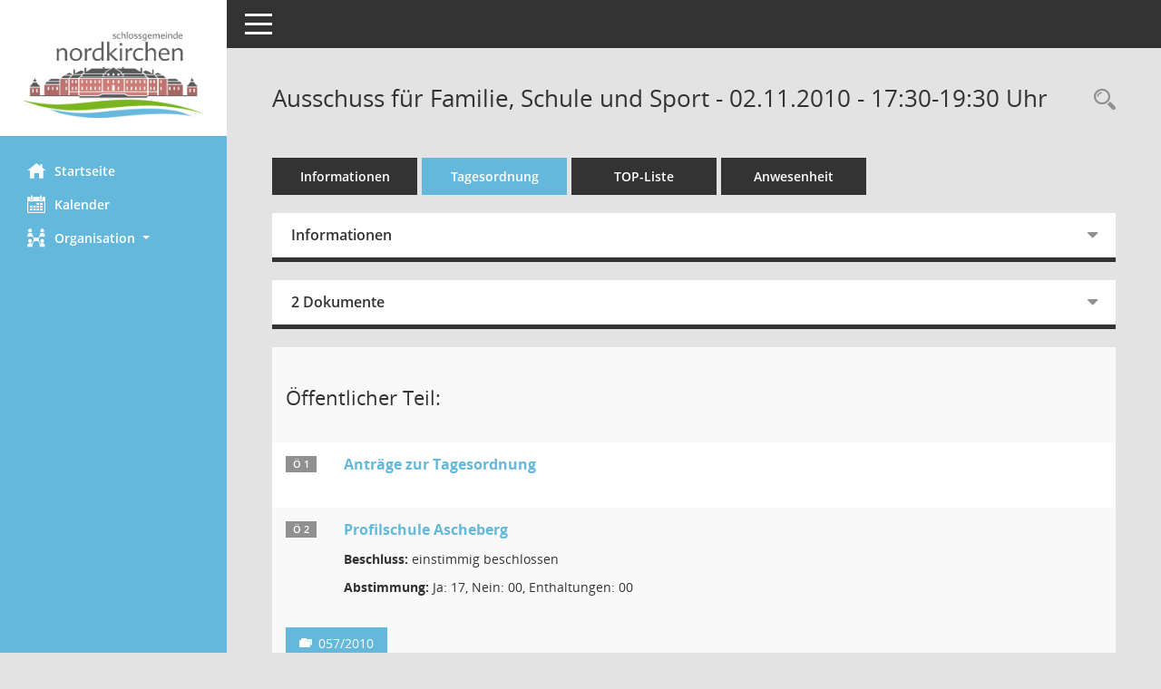

--- FILE ---
content_type: text/css
request_url: https://www.nordkirchen.info/buergerinfo/config/layout/59394_Nordkirchen/config.css
body_size: 950
content:
/* Angepasstes CSS zu ID 59394_Nordkirchen (Stand 30.05.2022 16:27:19) */
/* === smc.css === */
#smc_body table tr.smc-new td:first-child:before
{
background-color: #64B8DC;
}
#smc_body table tr th a, #smc_body table tr td a
{
color: #64B8DC;
}
#smc_body #sidebar-wrapper
{
background-color: #64B8DC;
}
#smc_body #top-bar .nav.navbar-nav > li > a:hover, #smc_body #top-bar .nav.navbar-nav > li > a:focus
{
color: #64B8DC;
}
#smc_body .smc-read-more > a:hover, #smc_body .smc-read-more > a:focus
{
color: #64B8DC;
}
#smc_body .smc-documents > div > div.smc-new
{
border-left: 0.3125rem solid #64B8DC;
}
#smc_body .smc-documents > div > div .smc-action-group > .btn.btn-todo, #smc_body .smc-documents > div > div .smc-action-group > .btn.todo
{
background-color: #64B8DC;
}
#smc_body .smc-documents > div > div .smc-action-group > .btn.btn-todo:hover, #smc_body .smc-documents > div > div .smc-action-group > .btn.btn-todo:focus, #smc_body .smc-documents > div > div .smc-action-group > .btn.todo:hover, #smc_body .smc-documents > div > div .smc-action-group > .btn.todo:focus
{
background-color: #64B8DC;
}
#smc_body .smc-documents > div > div .smc-el-h > a
{
color: #64B8DC;
}
#smc_body .smc-documents > div > div a:hover, #smc_body .smc-documents > div > div a:focus
{
color: #64B8DC;
}
#smc_body .smc-action-group > .btn
{
background-color: #64B8DC;
}
#smc_body .smc-link-normal
{
color: #64B8DC !important;
}
#smc_body .smc-link-procedure
{
background-color: #64B8DC;
}
#smc_body .nav.nav-tabs .nav-item.active > .nav-link
{
background-color: #64B8DC;
}
#smc_body .nav.nav-tabs .nav-item.active > .nav-link:before
{
border-left: 2.5rem solid #64B8DC;
}
#smc_body .nav.nav-tabs .nav-item.active > .nav-link:hover, #smc_body .nav.nav-tabs .nav-item.active > .nav-link:focus
{
background-color: #64B8DC;
}
#smc_body .nav.nav-tabs .nav-item > .nav-link:hover, #smc_body .nav.nav-tabs .nav-item > .nav-link:focus
{
background-color: #64B8DC;
}
#smc_body .card .card-header.smc-card-uv-leer .card-header-title:after
{
color: #64B8DC;
background-color: #64B8DC;
}
#smc_body .card .card-header.smc-card-uv-aktiv .card-header-title:after
{
background-color: #64B8DC;
}
#smc_body .card .card-header.smc-card-uv-todo .card-header-title:after
{
background-color: #64B8DC;
}
#smc_body .card.card-light > .smc-card-action .card-header-title
{
color: #64B8DC;
}
#smc_body .card.card-light .card-header .card-header-title a
{
color: #64B8DC;
}
#smc_body .card.card-light .card-header .nav.nav-pills > li.active > a
{
background-color: #64B8DC;
}
#smc_body .card.card-light .card-header .nav.nav-pills > li.active > a:hover, #smc_body .card.card-light .card-header .nav.nav-pills > li.active > a:focus
{
background-color: #64B8DC;
}
#smc_body .smc-content-normal a
{
color: #64B8DC !important;
}
#smc_body .smc-badge-count
{
background-color: #64B8DC;
}
#smc_body .smc-nav-actions > li > a:hover, #smc_body .smc-nav-actions > li > a:focus
{
color: #64B8DC;
}
#smc_body .smc-nav-actions > li > a.mark
{
color: #64B8DC;
}
#smc_body .smc-table .smc-table-row .smc-table-cell a
{
color: #64B8DC;
}
#smc_body .smc-el-h > a
{
color: #64B8DC;
}
:root
{
--blue: #64B8DC;
--primary: #64B8DC;
}
a
{
color: #64B8DC;
}
.btn-primary
{
background-color: #64B8DC;
border-color: #64B8DC;
}
.btn-primary.disabled, .btn-primary:disabled
{
background-color: #64B8DC;
border-color: #64B8DC;
}
.btn-outline-primary
{
color: #64B8DC;
border-color: #64B8DC;
}
.btn-outline-primary:hover
{
background-color: #64B8DC;
border-color: #64B8DC;
}
.btn-outline-primary.disabled, .btn-outline-primary:disabled
{
color: #64B8DC;
}
.btn-outline-primary:not(:disabled):not(.disabled):active, .btn-outline-primary:not(:disabled):not(.disabled).active,
.show > .btn-outline-primary.dropdown-toggle
{
background-color: #64B8DC;
border-color: #64B8DC;
}
.btn-link
{
color: #64B8DC;
}
.dropdown-item.active, .dropdown-item:active
{
background-color: #64B8DC;
}
.custom-control-input:checked ~ .custom-control-label::before
{
border-color: #64B8DC;
background-color: #64B8DC;
}
.custom-checkbox .custom-control-input:indeterminate ~ .custom-control-label::before
{
border-color: #64B8DC;
background-color: #64B8DC;
}
.custom-range::-webkit-slider-thumb
{
background-color: #64B8DC;
}
.custom-range::-moz-range-thumb
{
background-color: #64B8DC;
}
.custom-range::-ms-thumb
{
background-color: #64B8DC;
}
.page-link
{
color: #64B8DC;
}
.page-item.active .page-link
{
background-color: #64B8DC;
border-color: #64B8DC;
}
.badge-primary
{
background-color: #64B8DC;
}
.progress-bar
{
background-color: #64B8DC;
}
.list-group-item.active
{
background-color: #64B8DC;
border-color: #64B8DC;
}
.bg-primary
{
background-color: #64B8DC !important;
}
.border-primary
{
border-color: #64B8DC !important;
}
.text-primary
{
color: #64B8DC !important;
}
/* Anpassung Logobreite */
#smc_body #sidebar-wrapper .smc-img-logo{max-width:200px;}
